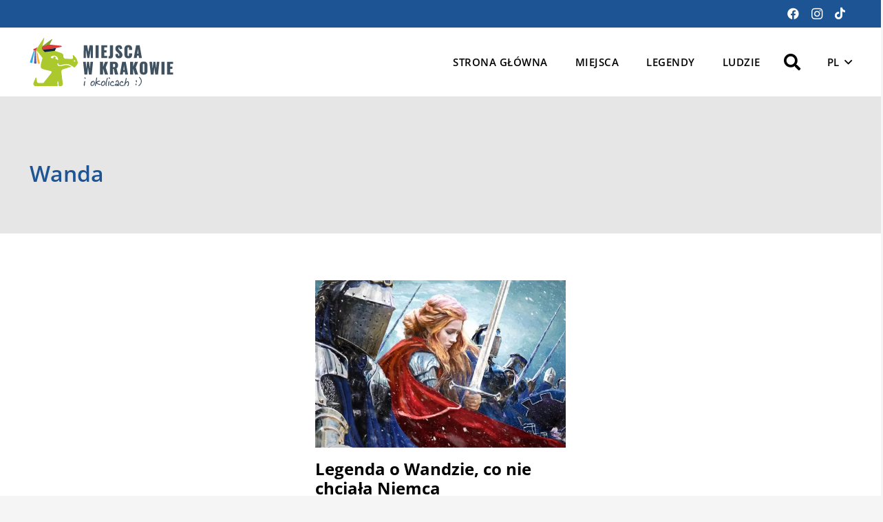

--- FILE ---
content_type: text/css; charset=utf-8
request_url: https://miejscawkrk.pl/wp-content/cache/min/1/wp-content/themes/Impreza-child/style.css?ver=1750424543
body_size: -184
content:
.kategoria-label h2{text-transform:uppercase;font-size:20px}figure.wp-caption.aligncenter{max-width:100%;margin-top:30px}

--- FILE ---
content_type: image/svg+xml
request_url: https://miejscawkrk.pl/wp-content/uploads/2023/01/Logo-MWK-kolor.svg
body_size: 6895
content:
<?xml version="1.0" encoding="UTF-8"?><svg id="Warstwa_2" xmlns="http://www.w3.org/2000/svg" viewBox="0 0 303.41 101.59"><defs><style>.cls-1{fill:#405160;}.cls-2{fill:#36a9e1;}.cls-3{fill:#0f273a;}.cls-4{fill:#abc82c;}.cls-5{fill:#f9b233;}.cls-6{fill:#5b5ea4;}.cls-7{fill:#dc3b3b;}.cls-8{fill:#7fa330;}</style></defs><g id="Warstwa_1-2"><g><path class="cls-8" d="M23.41,19.46L46.31,2.79c.55-.4,1.25,.22,.94,.82l-9.38,17.51c-.13,.25-.09,.56,.11,.75l7.23,7.12c.36,.35,.19,.96-.3,1.07l-15.3,3.64c-.3,.07-.61-.08-.73-.37l-5.67-13.11c-.12-.27-.03-.59,.21-.77Z"/><path class="cls-7" d="M26.24,18.19l13.8-3.94c.92-.18,1.86-.21,2.78-.08l22.93,2.4c2.7-.1,2.25,2.12,.37,2.36l-10.39,2.25-28.61,4.08s-1.45-1.35-1.92-1.81c-.2-.19-.15-.46-.15-.46l1.18-4.8Z"/><path class="cls-7" d="M16.5,19.75l-8.46,3.64c-1.32,.57-1.06,2.52,.36,2.72l6.6,.94-1.53-1.96,3.02-5.34Z"/><path class="cls-5" d="M14.76,27l6.43,26.32c.11,.45-.26,.87-.76,.87h-3.17c-.39,0-.73-.27-.77-.63l-3.48-26.82,1.76,.26Z"/><path class="cls-6" d="M10.6,26.41l1.66,.24,1.69,26.23c.05,.7-.53,1.28-1.23,1.23l-2.91-.18c-.64-.04-1.13-.6-1.08-1.24l1.86-26.28Z"/><path class="cls-2" d="M10.02,26.31l-1.59-.2L.06,50.6c-.19,.57,.14,1.19,.73,1.33l3.02,.75c.57,.14,1.14-.22,1.26-.8l4.96-25.57Z"/><g><path class="cls-4" d="M88.93,60.13s.09-.01,.13-.01c-.02,0-.04,0-.06,0-.02,0-.05,.01-.07,.01Z"/><path class="cls-4" d="M100.95,49.53s-1.31-5.19-3.48-7.83c-2.57-3.14-8.18-10.18-6.14-1.09,.13,.58,.07,1.84-.14,2.4-.45,1.2-3.46,1.33-4.55,1.26l-12.11-.74c-2.01-.12-3.62-2.18-3.71-4.75l-.1-2.78c-.08-2.24-4.11-4.77-7.7-5.24,0,0-22.65-9.02-29.07-3.71-.74,.61-1.46,1.54-2.13,2.6l-6.55-6.15c-.16-.15-.23-.38-.18-.6L30.52,.77c.16-.65-.68-1.06-1.09-.53L13.45,24.35c-.23,.29-.1,.56,.17,.91l13.17,16.87c-6.62,22.89-5.4,21.68,7.22,25.2l7.91,1.69c1.88,.4,5.42,.34,3.26,4.92l-16.5,20.63c-.99,.07-1.9,.13-2.47,.15-11.71,.39-11.27-.11-11.88-8.98l-.44-1.84c-.21-.88-1.43-.99-1.79-.15l-4.43,10.32c-1.51,3.51,1.07,7.41,4.88,7.41H58.94l-.71-9.07c-.04-.55,.37-1.03,.92-1.07,.54-.04,1.03,.37,1.07,.92l.71,9.15s0,.05,0,.08h4.85c2.41,0,4.24-2.76,3.85-5.79l-3.04-23.86c-.33-2.57,.94-5.03,2.92-5.65l18.33-5.78c-2.73-1.64-6.24-3.35-9.07-3.42-5.76-.14-9.05,1.14-10.13,1.56-2.01,.78-6.95,1.43-9.25-.63-.75-.67-1.53-1.92-.97-4.01,.14-.53,.69-.85,1.22-.71,.53,.14,.85,.69,.71,1.22-.32,1.21,.06,1.73,.37,2.01,1.38,1.23,5.25,1.01,7.19,.26,1.18-.46,4.74-1.86,10.91-1.7,6.18,.15,14.39,6.62,14.77,6.92,1.05,.04,2.09-.44,2.88-1.44l3.85-4.93c1.24-1.59,1.5-4.04,.63-5.99Zm-42.19-3.37c-1.01-.62-2.87-1.64-5.25-2.46,.74-.42,1.23-1.15,1.23-1.99,0-1.3-1.18-2.36-2.63-2.36s-2.63,1.06-2.63,2.36c0,.37,.1,.71,.27,1.02-1.2-.2-2.46-.32-3.77-.29-1.63,.04-2.34-2.1-1.01-3.05,2.08-1.49,4.77-2.7,7.63-2.08,5.08,1.1,7.35,5.77,7.34,8.18,0,.6-.66,.98-1.18,.66Zm35.77,3.85c-.87,0-1.57-.7-1.57-1.57s.7-1.57,1.57-1.57,1.57,.7,1.57,1.57-.7,1.57-1.57,1.57Z"/></g><g><path class="cls-1" d="M113.76,42.36l.44-26.7h7.12l2.43,13.74,2.71-13.74h6.83l.43,26.7h-4.54l-.52-17.31-2.72,17.31h-4.17l-2.95-17.47-.44,17.47h-4.62Z"/><path class="cls-1" d="M139.16,42.36V15.66h6.52v26.7h-6.52Z"/><path class="cls-1" d="M151.21,42.36V15.66h12.5v4.38h-5.96v5.96h4.44v4.54h-4.44v7.46h6.02v4.36h-12.56Z"/><path class="cls-1" d="M166.57,43.05v-4.52h.23c1.01,0,1.72-.14,2.13-.42,.43-.3,.65-.93,.66-1.88V15.66h6.54l-.02,20.85c-.02,1.13-.14,2.08-.35,2.85-.21,.77-.55,1.45-1.02,2.02s-1.12,1-1.93,1.26c-.82,.27-1.83,.4-3.04,.4h-3.19Z"/><path class="cls-1" d="M188.96,42.78c-2.64,0-4.59-.67-5.84-2-1.25-1.33-1.91-3.55-1.99-6.67l5.54-.72c0,.88,.05,1.62,.15,2.22,.1,.6,.24,1.06,.42,1.38,.18,.32,.38,.54,.59,.67,.21,.13,.45,.19,.73,.19,.73,0,1.09-.53,1.09-1.58s-.23-1.92-.7-2.66-1.22-1.55-2.25-2.43l-1.69-1.43c-.61-.53-1.11-.99-1.51-1.4-.39-.41-.79-.91-1.19-1.51-.4-.6-.7-1.25-.89-1.97-.19-.72-.29-1.52-.29-2.4,0-2.31,.69-4.09,2.09-5.34,1.39-1.25,3.31-1.88,5.76-1.89,4.38,0,6.59,2.6,6.62,7.79l-5.67,.56c0-.7,0-1.22-.02-1.57-.02-.35-.06-.71-.14-1.08-.08-.37-.2-.63-.36-.77s-.39-.22-.67-.22c-.4,.01-.7,.22-.9,.63-.2,.41-.31,.82-.31,1.24,0,.23,.02,.45,.06,.66,.04,.21,.07,.41,.1,.57s.1,.35,.21,.55c.11,.2,.19,.36,.24,.48s.16,.27,.32,.47c.16,.19,.27,.33,.32,.4,.05,.08,.18,.21,.39,.4,.2,.19,.33,.31,.37,.35,.04,.04,.18,.16,.42,.37,.24,.21,.36,.32,.39,.35l1.55,1.37c.65,.59,1.21,1.14,1.67,1.66,.46,.52,.89,1.11,1.31,1.78,.42,.67,.73,1.4,.94,2.19,.21,.79,.31,1.64,.31,2.55,0,1.92-.66,3.54-1.97,4.85-1.32,1.31-3.05,1.96-5.19,1.96Z"/><path class="cls-1" d="M208.56,42.78c-1.52,0-2.83-.2-3.91-.6-1.08-.4-1.93-1-2.56-1.8s-1.08-1.72-1.37-2.79c-.28-1.06-.43-2.31-.43-3.75v-9.65c0-1.45,.14-2.71,.43-3.77,.28-1.06,.74-1.99,1.37-2.79s1.48-1.39,2.56-1.8c1.08-.4,2.38-.6,3.91-.6,1.21,0,2.28,.13,3.2,.38,.92,.25,1.68,.6,2.28,1.05,.6,.45,1.08,1,1.46,1.66,.38,.66,.64,1.37,.8,2.12,.16,.75,.23,1.59,.23,2.51v2.4h-6.43v-2.93c0-.39-.01-.69-.03-.93s-.08-.5-.17-.81-.25-.54-.48-.69c-.23-.16-.52-.23-.87-.23-.29,0-.54,.06-.75,.18s-.37,.26-.48,.42-.19,.38-.25,.64c-.06,.27-.1,.5-.11,.71-.02,.2-.02,.45-.02,.72v13.14c0,.28,0,.52,.02,.73,.02,.21,.06,.45,.12,.71,.06,.26,.15,.48,.26,.64s.27,.31,.48,.42,.45,.17,.73,.17c.35,0,.64-.08,.87-.23,.23-.16,.38-.39,.48-.7s.15-.58,.17-.81c.02-.23,.03-.54,.03-.93v-3.06h6.43v2.38c0,.93-.08,1.78-.23,2.54-.16,.76-.42,1.47-.8,2.15-.38,.68-.86,1.24-1.46,1.7-.6,.46-1.36,.82-2.28,1.09s-1.99,.4-3.2,.4Z"/><path class="cls-1" d="M220.1,42.36l4.85-26.7h7.6l4.8,26.7h-5.97l-.84-5.33h-3.46l-.8,5.33h-6.17Zm7.49-9.1h2.4l-1.21-9.97-1.19,9.97Z"/><path class="cls-1" d="M115.62,76.8l-2.85-26.7h5.54l1.22,14.49,1.55-14.49h4.28l1.69,14.35,1.26-14.35h5.49l-2.88,26.7h-5.86l-1.85-15.07-1.69,15.07h-5.89Z"/><path class="cls-1" d="M148.57,76.8v-26.7h6.54v10.4l4.04-10.4h6.42l-4.85,12.13,4.91,14.57h-6.71l-3.48-11.56-.34,.42v11.14h-6.54Z"/><path class="cls-1" d="M169.63,76.8v-26.7h7.97c1.14,0,2.14,.06,3.02,.18,.88,.12,1.71,.33,2.51,.64,.8,.31,1.45,.73,1.96,1.25,.51,.52,.92,1.2,1.22,2.03,.3,.83,.45,1.81,.45,2.94,0,1.79-.23,3.22-.68,4.28s-1.31,1.93-2.59,2.59l3.64,12.79h-6.84l-2.77-11.8h-1.35v11.8h-6.54Zm6.54-15.39h1.71c1.07,0,1.82-.31,2.23-.93,.41-.62,.62-1.5,.62-2.63s-.2-1.94-.59-2.54c-.39-.6-1.04-.89-1.94-.89h-2.03v6.99Z"/><path class="cls-1" d="M190.65,76.8l4.85-26.7h7.6l4.8,26.7h-5.97l-.84-5.33h-3.46l-.8,5.33h-6.17Zm7.49-9.1h2.4l-1.21-9.97-1.19,9.97Z"/><path class="cls-1" d="M212.23,76.8v-26.7h6.54v10.4l4.04-10.4h6.42l-4.85,12.13,4.91,14.57h-6.71l-3.48-11.56-.34,.42v11.14h-6.54Z"/><path class="cls-1" d="M244.85,76.63c-1.08,.39-2.38,.59-3.9,.59s-2.82-.2-3.9-.59c-1.07-.39-1.93-.98-2.56-1.76s-1.09-1.7-1.37-2.75c-.28-1.06-.42-2.31-.42-3.74v-9.85c0-1.44,.14-2.69,.42-3.74,.28-1.06,.74-1.98,1.37-2.75,.63-.78,1.49-1.36,2.56-1.75,1.07-.39,2.37-.59,3.9-.59s2.83,.2,3.9,.59c1.08,.39,1.94,.98,2.58,1.75,.64,.78,1.1,1.7,1.38,2.75,.28,1.06,.43,2.31,.43,3.74v9.85c0,1.44-.14,2.69-.43,3.74-.28,1.06-.75,1.98-1.38,2.75s-1.5,1.36-2.58,1.76Zm-3.9-3.94c.35,0,.64-.08,.87-.23,.23-.16,.39-.38,.48-.68,.1-.3,.16-.57,.19-.82s.04-.55,.04-.92v-13.19c0-.36-.01-.67-.04-.92-.03-.25-.09-.52-.19-.81-.1-.29-.26-.52-.48-.68-.23-.16-.52-.23-.87-.23-.29,0-.54,.06-.74,.18-.2,.12-.36,.25-.46,.41-.1,.16-.18,.37-.23,.64-.05,.27-.08,.5-.09,.68,0,.18,0,.42,0,.73v13.19c0,.3,0,.54,0,.72,0,.18,.03,.41,.09,.68,.05,.27,.13,.49,.23,.64,.1,.16,.25,.3,.46,.42,.2,.12,.45,.19,.74,.19Z"/><path class="cls-1" d="M256.19,76.8l-2.85-26.7h5.54l1.22,14.49,1.55-14.49h4.28l1.69,14.35,1.26-14.35h5.49l-2.88,26.7h-5.86l-1.85-15.07-1.69,15.07h-5.89Z"/><path class="cls-1" d="M278.8,76.8v-26.7h6.52v26.7h-6.52Z"/><path class="cls-1" d="M290.85,76.8v-26.7h12.5v4.38h-5.96v5.96h4.44v4.54h-4.44v7.46h6.02v4.36h-12.56Z"/></g><g><path class="cls-1" d="M117.9,84.24c-.1-.19-.2-.36-.29-.52-.1-.17-.21-.33-.31-.46-.07-.13-.15-.24-.23-.33-.1-.11-.24-.19-.44-.24-.37-.07-.69,.08-.89,.43-.17,.3-.26,.6-.26,.91,0,.16,.05,.34,.17,.55,.1,.18,.21,.37,.35,.55,.13,.18,.28,.34,.43,.48,.18,.17,.35,.27,.51,.29,.12,.02,.24,.04,.36,.04,.16,0,.31-.02,.46-.07,.31-.09,.5-.32,.55-.65,.06-.31-.05-.51-.16-.63-.08-.09-.16-.21-.24-.36Z"/><path class="cls-1" d="M116.28,90.5c-.36,0-.65,.24-.85,.71-.17,.39-.32,.83-.44,1.32-.12,.48-.21,.95-.28,1.4-.07,.45-.11,.75-.13,.89-.12,.88-.2,1.62-.25,2.27-.05,.65-.09,1.22-.13,1.72,0,.15,0,.34,.01,.55,0,.23,.04,.44,.1,.65,.06,.22,.15,.4,.26,.54,.07,.09,.23,.23,.5,.23,.05,0,.1,0,.16-.02,.3-.06,.54-.18,.7-.37,.17-.19,.26-.49,.28-.91,.02-.27,.03-.64,.03-1.12s.02-.87,.05-1.24c.03-.54,.1-1.11,.19-1.68,.09-.58,.18-1.13,.27-1.63,.09-.51,.17-.95,.25-1.34,.08-.4,.12-.66,.12-.82,.02-.27-.02-.52-.12-.74-.12-.27-.37-.42-.7-.42Z"/><path class="cls-1" d="M136.35,91.19c-.39-.42-.79-.71-1.2-.89-.4-.17-.7-.26-.91-.28-.19-.02-.38,0-.59,.08-.18,.06-.36,.15-.54,.24-.17,.09-.34,.2-.52,.31-.13,.08-.25,.16-.36,.23-.03,0-.06-.02-.09-.04-.14-.06-.29-.06-.42,0-.59,.22-1.11,.6-1.53,1.13-.4,.51-.75,1.07-1.02,1.66-.27,.58-.48,1.18-.63,1.76-.15,.59-.23,1.04-.24,1.37-.05,.58,0,1.12,.15,1.6,.15,.47,.35,.9,.61,1.26,.26,.37,.56,.66,.9,.87,.34,.21,.68,.33,1,.35,.11,0,.22,.01,.34,.01,.58,0,1.21-.11,1.9-.32,.82-.26,1.6-.72,2.31-1.36,.6-.55,1.09-1.17,1.47-1.84,.37-.68,.58-1.31,.62-1.88,.07-1.05-.02-1.93-.28-2.61-.25-.68-.58-1.23-.97-1.65Zm-5.09,7.97c-.11-.01-.24-.07-.36-.18-.14-.12-.27-.29-.39-.52-.12-.23-.21-.5-.28-.81-.06-.31-.08-.65-.05-1,.02-.15,.07-.39,.16-.72,.09-.34,.2-.67,.33-1,.13-.33,.27-.62,.42-.86,.14-.22,.24-.29,.23-.3,.05,.04,.1,.08,.16,.11,.07,.05,.15,.08,.23,.11,.08,.03,.22,.04,.37-.04,.14-.07,.27-.2,.42-.39,.13-.17,.24-.36,.33-.53,.09-.15,.16-.29,.2-.42,.02-.07,.06-.13,.14-.22,.18-.25,.35-.42,.51-.5,.15-.08,.34-.09,.58-.05,.04,0,.15,.04,.4,.2,.19,.12,.38,.32,.56,.58,.19,.27,.35,.63,.48,1.07,.13,.44,.17,.97,.13,1.59h0c-.03,.48-.18,.95-.44,1.41-.27,.47-.61,.89-1.02,1.25-.51,.43-1.04,.75-1.57,.96-.52,.2-1.04,.29-1.53,.26Z"/><path class="cls-1" d="M149.23,97c-.27-.1-.45-.14-.6-.11-.04,0-.14,.02-.38,0-.31-.02-.69-.08-1.13-.19-.44-.11-.9-.25-1.35-.4-.46-.15-.88-.3-1.26-.46-.38-.15-.67-.29-.89-.42-.45-.25-.81-.52-1.05-.8-.31-.36-.31-.5-.3-.52,0-.1,.09-.33,.61-.67,.45-.3,.97-.59,1.53-.88,.24-.13,.5-.25,.79-.36,.29-.12,.56-.21,.81-.28,.26-.07,.49-.13,.67-.17,.24-.05,.31-.06,.32-.06,.09,.11,.24,.18,.51,.22,.3,.04,.55,0,.73-.16,.17-.15,.27-.43,.31-.91,.02-.19,0-.35-.08-.48-.07-.12-.18-.22-.31-.29-.12-.06-.25-.11-.38-.13-.12-.02-.24-.03-.36-.03-.24-.02-.51,0-.83,.05-.3,.05-.61,.12-.92,.21-.31,.08-.63,.19-.95,.31-.31,.12-.6,.24-.86,.36-.84,.4-1.53,.79-2.06,1.15-.29,.2-.53,.37-.73,.52,0-.09,.02-.2,.03-.32,.02-.2,.07-.47,.13-.79,.07-.33,.15-.78,.25-1.33,.12-.59,.23-1.17,.33-1.76,.1-.58,.19-1.13,.28-1.63,.08-.5,.15-.94,.21-1.3,.06-.37,.1-.64,.11-.79,.04-.31,0-.63-.14-.94-.16-.37-.45-.56-.88-.54-.23,.04-.43,.15-.59,.31-.16,.16-.27,.36-.31,.6-.04,.25-.05,.46-.05,.65,0,.17,0,.38-.02,.62-.03,.44-.08,.85-.14,1.21-.06,.37-.12,.72-.17,1.06-.06,.34-.13,.69-.2,1.06-.08,.37-.15,.78-.21,1.23-.1,.52-.19,.99-.26,1.42-.07,.42-.15,.83-.24,1.23-.08,.4-.17,.81-.25,1.23-.08,.39-.17,.83-.26,1.32l-.82,4.56c-.04,.17-.06,.35-.06,.54s.02,.37,.06,.53c.04,.19,.13,.34,.25,.47,.09,.09,.24,.19,.48,.19,.03,0,.07,0,.1,0,.26-.04,.47-.16,.62-.34,.13-.17,.23-.38,.28-.63,.09-.27,.15-.6,.17-.99,.02-.36,.07-.76,.14-1.18,.13-.83,.27-1.58,.4-2.23,.07-.35,.15-.7,.23-1.05,.13,.28,.29,.53,.49,.74,.36,.39,.81,.75,1.33,1.06,.51,.31,1.07,.58,1.66,.8,.58,.22,1.16,.41,1.71,.57,.55,.16,1.07,.29,1.54,.38,.47,.09,.83,.16,1.08,.19,.25,.04,.51,.04,.76,.01,.34-.04,.57-.24,.64-.58,.11-.5-.08-.88-.53-1.06Z"/><path class="cls-1" d="M158.61,91.19c-.39-.42-.79-.71-1.2-.89-.4-.17-.7-.26-.91-.28-.19-.02-.38,0-.59,.08-.18,.06-.36,.15-.54,.24-.17,.09-.34,.2-.52,.31-.13,.08-.25,.16-.36,.23-.03,0-.06-.02-.09-.04-.14-.06-.29-.06-.42,0-.59,.22-1.11,.6-1.53,1.13-.4,.51-.75,1.07-1.02,1.66-.27,.58-.48,1.18-.63,1.76-.15,.59-.23,1.04-.24,1.37-.05,.58,0,1.12,.15,1.6,.15,.47,.35,.9,.61,1.26,.26,.37,.56,.66,.9,.87,.34,.21,.68,.33,1,.35,.11,0,.22,.01,.34,.01,.58,0,1.21-.11,1.9-.32,.82-.26,1.6-.72,2.31-1.36,.6-.55,1.09-1.17,1.47-1.84,.37-.68,.58-1.31,.62-1.88,.07-1.05-.02-1.93-.28-2.61-.25-.68-.58-1.23-.97-1.65Zm-5.09,7.97c-.11-.01-.24-.07-.36-.18-.14-.12-.27-.29-.39-.52-.12-.23-.21-.5-.28-.81-.06-.31-.08-.65-.05-1,.02-.15,.07-.39,.16-.72,.09-.34,.2-.67,.33-1,.13-.33,.27-.62,.42-.86,.14-.22,.24-.29,.23-.3,.05,.04,.1,.08,.16,.11,.07,.05,.15,.08,.23,.11,.08,.03,.22,.04,.37-.04,.14-.07,.27-.2,.42-.39,.13-.17,.24-.36,.33-.53,.09-.15,.16-.29,.2-.42,.02-.07,.06-.13,.14-.22,.18-.25,.35-.42,.51-.5,.15-.08,.34-.09,.58-.05,.04,0,.15,.04,.4,.2,.19,.12,.38,.32,.56,.58,.19,.27,.35,.63,.48,1.07,.13,.44,.17,.97,.13,1.59h0c-.03,.48-.18,.95-.44,1.41-.27,.47-.61,.89-1.02,1.25-.51,.43-1.04,.75-1.57,.96-.52,.2-1.04,.29-1.53,.26Z"/><path class="cls-1" d="M164.24,83.54c-.46-.05-.72,.55-.81,.75-.2,.43-.39,.95-.59,1.6-.19,.62-.38,1.32-.57,2.07-.18,.74-.36,1.42-.52,2.03-.14,.47-.27,1.07-.41,1.77-.13,.7-.26,1.41-.38,2.11-.12,.7-.21,1.35-.29,1.92-.08,.58-.12,.98-.14,1.2-.03,.36-.05,.76-.04,1.18,0,.43,.05,.83,.13,1.2,.08,.38,.2,.7,.35,.96,.18,.31,.46,.49,.8,.51,.05,0,.11,0,.27-.04,.12-.03,.25-.07,.38-.13,.14-.06,.27-.14,.39-.24,.15-.12,.24-.29,.26-.48,.02-.14,.02-.27,0-.38-.03-.12-.08-.23-.15-.32-.06-.07-.12-.13-.2-.2-.06-.05-.11-.11-.17-.18-.13-.16-.28-.57-.22-1.62,0-.04,0-.2,.1-.76l.24-1.55c.09-.6,.2-1.24,.31-1.92,.11-.66,.24-1.31,.37-1.92,.13-.6,.29-1.26,.48-1.95,.19-.69,.37-1.34,.55-1.94,.17-.6,.33-1.12,.46-1.56,.19-.61,.22-.81,.23-.91h0c.02-.26-.04-.51-.19-.75-.16-.26-.39-.41-.67-.43Z"/><path class="cls-1" d="M167.8,90.5c-.36,0-.65,.24-.85,.71-.17,.39-.32,.83-.44,1.32-.12,.48-.21,.95-.28,1.4-.07,.45-.11,.75-.13,.89-.12,.88-.2,1.62-.25,2.27-.05,.65-.09,1.22-.13,1.72,0,.15,0,.34,.01,.55,0,.23,.04,.44,.1,.65,.06,.22,.15,.4,.26,.54,.07,.09,.23,.23,.5,.23,.05,0,.1,0,.16-.02,.3-.06,.54-.18,.7-.37,.17-.19,.26-.49,.28-.91,.02-.27,.03-.64,.03-1.12s.02-.87,.05-1.24c.03-.54,.1-1.11,.19-1.68,.09-.58,.18-1.13,.27-1.63,.09-.51,.17-.95,.25-1.34,.08-.4,.12-.66,.12-.82,.02-.27-.02-.52-.12-.74-.12-.27-.37-.42-.7-.42Z"/><path class="cls-1" d="M169.66,84.61c-.08-.09-.16-.21-.24-.36-.1-.19-.2-.36-.29-.52-.1-.17-.21-.33-.31-.46-.07-.13-.15-.24-.23-.33-.1-.11-.24-.19-.44-.24-.37-.07-.69,.08-.89,.43-.17,.3-.26,.6-.26,.91,0,.16,.05,.34,.17,.55,.1,.18,.21,.37,.35,.55,.13,.18,.28,.34,.43,.48,.18,.17,.35,.27,.51,.29,.12,.02,.24,.04,.36,.04,.16,0,.31-.02,.46-.07,.31-.09,.5-.32,.55-.65,.06-.31-.05-.51-.16-.63Z"/><path class="cls-1" d="M178.75,99.04c-.09-.02-.24-.02-.7,.04-.32,.04-.68,.09-1.08,.15-.4,.06-.81,.11-1.25,.15-.43,.04-.81,.05-1.15,.01-.55-.03-1.02-.13-1.4-.3-.38-.17-.68-.38-.91-.62-.22-.24-.39-.51-.48-.81-.1-.3-.14-.62-.13-.94,.02-.4,.12-.84,.32-1.29,.2-.46,.46-.9,.77-1.28,.15-.16,.33-.35,.54-.57,.21-.21,.43-.4,.65-.57,.22-.17,.43-.31,.63-.42,.18-.1,.26-.12,.25-.13,.09,.03,.17,.05,.27,.06,.02,.11,.04,.22,.07,.34,.03,.19,.08,.38,.13,.58,.1,.33,.25,.59,.47,.77,.21,.18,.43,.29,.67,.33,.35,.04,.67-.09,.92-.39,.23-.27,.36-.58,.39-.92,.02-.27-.03-.56-.14-.88-.11-.31-.27-.6-.49-.86-.22-.26-.48-.49-.79-.67-.32-.18-.66-.3-1.04-.33-.36-.02-.73,.06-1.12,.23-.37,.17-.72,.38-1.06,.63-.33,.25-.65,.52-.94,.81-.29,.29-.53,.54-.72,.77-.31,.39-.57,.78-.77,1.16-.21,.38-.37,.73-.5,1.04-.13,.31-.22,.59-.28,.83-.05,.22-.09,.39-.11,.51-.04,.51,.02,1.03,.16,1.54,.14,.52,.4,1,.78,1.43,.37,.43,.87,.78,1.49,1.06,.61,.28,1.38,.45,2.28,.52,.15,.02,.33,.02,.52,.02,.24,0,.51-.01,.8-.04,.52-.04,1.03-.11,1.54-.19,.5-.09,.94-.19,1.29-.31,.17-.06,.7-.24,.66-.64-.02-.16-.04-.3-.07-.43-.05-.21-.2-.36-.44-.42Z"/><path class="cls-1" d="M188.46,98.01c-.05-.05-.12-.1-.2-.13,.07-.28,.12-.61,.16-.98l.16-1.6c.02-.29,.01-.65-.01-1.07-.03-.42-.08-.86-.15-1.33-.08-.47-.19-.94-.33-1.41-.15-.47-.33-.91-.56-1.29-.23-.39-.51-.72-.82-.97-.33-.26-.71-.42-1.13-.45-.32-.02-.7,.05-1.12,.22-.42,.16-.81,.4-1.18,.71-.37,.31-.7,.69-.98,1.14-.29,.46-.45,.98-.49,1.57,0,.05,.02,.2,.05,.43,.05,.29,.2,.5,.42,.61,.21,.13,.43,.14,.65,.04,.16-.08,.32-.18,.48-.32,.15-.15,.22-.34,.21-.53,0-.07,.02-.15,.09-.26,.22-.47,.47-.88,.74-1.24,.23-.3,.49-.43,.85-.4,.21,.01,.41,.17,.59,.47,.21,.35,.38,.79,.51,1.28,.13,.52,.22,1.06,.28,1.62,.06,.56,.07,1.05,.04,1.44-.02,.2-.04,.43-.07,.69-.03,.26-.07,.52-.12,.77-.05,.25-.1,.47-.17,.67-.01,.04-.03,.08-.04,.12-.09-.09-.19-.19-.3-.3-.23-.22-.49-.43-.79-.62-.3-.19-.61-.36-.92-.51-.34-.15-.67-.24-1-.26-.65-.05-1.19-.02-1.61,.11-.43,.13-.77,.31-1.04,.54-.26,.23-.46,.51-.58,.82-.12,.3-.19,.6-.2,.88-.04,.36,.04,.69,.24,.98,.18,.27,.42,.5,.69,.69,.27,.19,.57,.34,.89,.45,.32,.11,.62,.17,.89,.19,.52,.04,1.08-.02,1.65-.16,.49-.12,1.01-.29,1.56-.53,.02,.09,.04,.17,.05,.25,.03,.19,.12,.39,.27,.62,.09,.15,.18,.27,.27,.36,.11,.12,.27,.21,.47,.25,.1,.02,.19,.03,.28,.03,.19,0,.36-.04,.52-.13,.23-.13,.4-.32,.51-.57,.12-.25,.11-.51,0-.73-.06-.11-.1-.22-.13-.34,.02-.02,.04-.04,.06-.06,.08-.06,.15-.13,.23-.21,.07-.08,.14-.18,.19-.28,.07-.12,.11-.28,.13-.48h0c.02-.22,.01-.38-.02-.5-.04-.12-.09-.21-.15-.28Zm-3.72,.77c-.24,.07-.47,.13-.69,.18-.33,.07-.8,.09-1.41,.06-.2-.01-.42-.08-.66-.2s-.26-.24-.26-.31c.01-.2,.25-.37,.45-.47,.31-.17,.62-.25,.93-.25,.02,0,.05,0,.07,0,.15,.02,.41,.1,.83,.4,.26,.18,.5,.38,.74,.6Z"/><path class="cls-1" d="M198.69,99.04c-.09-.02-.24-.02-.7,.04-.32,.04-.68,.09-1.08,.15-.4,.06-.81,.11-1.25,.15-.43,.04-.81,.05-1.15,.01-.55-.03-1.02-.13-1.4-.3-.38-.17-.68-.38-.91-.62-.22-.24-.39-.51-.48-.81-.1-.3-.14-.62-.13-.94,.02-.4,.12-.84,.32-1.29,.2-.46,.46-.9,.77-1.28,.15-.16,.33-.35,.54-.57,.21-.21,.43-.4,.65-.57,.22-.17,.43-.31,.63-.42,.18-.1,.26-.12,.25-.13,.09,.03,.17,.05,.27,.06,.02,.11,.04,.22,.07,.34,.03,.19,.08,.38,.13,.58,.1,.33,.25,.59,.47,.77,.21,.18,.43,.29,.67,.33,.35,.04,.67-.09,.92-.39,.23-.27,.36-.58,.39-.92,.02-.27-.03-.56-.14-.88-.11-.31-.27-.6-.49-.86-.22-.26-.48-.49-.79-.67-.32-.18-.66-.3-1.04-.33-.36-.02-.73,.06-1.12,.23-.37,.17-.72,.38-1.06,.63-.33,.25-.65,.52-.94,.81-.29,.29-.53,.54-.72,.77-.31,.39-.57,.78-.77,1.16-.21,.38-.37,.73-.5,1.04-.13,.31-.22,.59-.28,.83-.05,.22-.09,.39-.11,.51-.04,.51,.02,1.03,.16,1.54,.14,.52,.4,1,.78,1.43,.37,.43,.87,.78,1.49,1.06,.61,.28,1.38,.45,2.28,.52,.15,.02,.33,.02,.52,.02,.24,0,.51-.01,.8-.04,.52-.04,1.03-.11,1.54-.19,.5-.09,.94-.19,1.29-.31,.17-.06,.7-.24,.66-.64-.02-.16-.04-.3-.07-.43-.05-.21-.2-.36-.44-.42Z"/><path class="cls-1" d="M209.71,93.47c-.14-.54-.32-.99-.54-1.34-.22-.35-.47-.62-.72-.82-.26-.19-.53-.33-.81-.39-.26-.06-.48-.09-.67-.09-.33,0-.71,.13-1.16,.38-.42,.24-.85,.53-1.28,.86-.43,.33-.83,.65-1.19,.98-.08,.07-.15,.13-.22,.19,.11-.45,.24-.94,.4-1.46,.26-.85,.51-1.79,.74-2.8,.08-.37,.18-.76,.27-1.17,.1-.42,.19-.82,.26-1.2s.14-.69,.2-.96c.09-.4,.09-.48,.09-.51,.02-.26-.03-.49-.16-.69-.14-.22-.35-.35-.64-.38-.2,0-.38,.05-.54,.15-.15,.09-.27,.22-.37,.37-.1,.14-.17,.3-.23,.47-.06,.17-.09,.33-.11,.5,0,.12,0,.21,0,.27l-.02,.17c0,.05-.02,.12-.03,.23l-.03,.24c-.05,.39-.13,.84-.26,1.35-.13,.52-.26,1.06-.41,1.62-.15,.57-.31,1.14-.47,1.71-.17,.58-.32,1.12-.45,1.62-.18,.67-.34,1.26-.48,1.78l-.48,1.86c-.13,.55-.28,1.08-.42,1.56-.15,.51-.25,.95-.28,1.29-.04,.34,.03,.6,.23,.77,.16,.14,.37,.25,.6,.31,.3,.08,.74,.06,1.09-.45,.12-.17,.17-.34,.16-.5,0-.08,0-.18,.03-.29,.1-.46,.2-.88,.3-1.24,.09-.34,.25-.71,.47-1.09,.38-.62,.73-1.13,1.05-1.51,.32-.38,.71-.76,1.15-1.14,.45-.38,.86-.72,1.24-1.02,.34-.27,.68-.4,1.05-.4,.15,0,.37,.04,.54,.38,.16,.32,.29,.69,.37,1.1,.08,.36,.12,.73,.12,1.09s0,.64-.02,.83c-.02,.33-.04,.65-.07,.98-.03,.32-.09,.62-.16,.89-.07,.27-.18,.52-.32,.74-.14,.21-.32,.39-.57,.53-.07,.04-.14,.07-.22,.08-.19,.03-.35,.14-.47,.33-.13,.18-.16,.39-.1,.6,.05,.17,.13,.33,.24,.47,.11,.14,.24,.26,.38,.35,.17,.11,.33,.17,.5,.17,.41,0,.78-.19,1.12-.56,.31-.33,.59-.78,.83-1.32,.19-.45,.34-.93,.44-1.44,.1-.5,.17-.97,.2-1.42,.05-.58,.06-1.14,.01-1.68-.04-.54-.11-.99-.2-1.36Z"/><path class="cls-1" d="M226.74,91.05l-.25-1.26c-.05-.25-.12-.49-.21-.71-.12-.3-.36-.49-.72-.53-.37-.02-.68,.15-.88,.49-.17,.3-.25,.61-.23,.93,.02,.2,.04,.42,.06,.66,.03,.25,.09,.54,.2,.85,.05,.15,.1,.3,.15,.47,.05,.17,.11,.34,.17,.49,.06,.16,.13,.31,.21,.42,.1,.16,.25,.24,.41,.24,.02,0,.05,0,.07,0,.33-.04,.59-.1,.78-.2,.21-.11,.38-.32,.48-.61,.14-.37,.05-.62-.06-.77-.08-.11-.14-.27-.18-.47Z"/><path class="cls-1" d="M225.71,96.69c-.15-.21-.3-.39-.45-.55-.2-.2-.36-.29-.51-.29s-.38,.07-.58,.38c-.12,.19-.22,.41-.3,.65-.08,.23-.14,.45-.19,.66-.07,.29-.08,.4-.08,.46,0,.19,.07,.42,.22,.7,.17,.33,.46,.5,.84,.5,1.3,0,1.59-.62,1.6-1.14h0c0-.21-.05-.43-.16-.69-.1-.24-.23-.47-.38-.69Z"/><path class="cls-1" d="M236.72,88.49c-.29-.86-.71-1.76-1.25-2.68-.26-.43-.54-.87-.85-1.31-.31-.46-.63-.87-.94-1.24-.32-.37-.62-.68-.9-.92-.71-.6-1.18-.49-1.47-.06-.15,.21-.2,.45-.15,.7,.02,.15,.13,.33,.32,.56,.16,.2,.36,.41,.59,.65,.22,.23,.46,.49,.71,.77,.24,.27,.45,.55,.63,.82,.59,.93,1.08,1.84,1.46,2.7,.37,.83,.55,1.67,.55,2.48,0,.58-.06,1.15-.19,1.7-.13,.55-.31,1.08-.53,1.59-.22,.5-.46,.97-.73,1.41-.27,.43-.54,.83-.8,1.17-.43,.56-.82,1-1.18,1.33-.37,.34-.69,.62-.97,.84-.29,.24-.51,.43-.67,.59-.2,.2-.31,.42-.34,.67-.02,.29,.01,.48,.12,.61,.09,.12,.25,.21,.5,.29,.04,.01,.08,.02,.13,.02,.17,0,.38-.1,.66-.31,.28-.21,.59-.46,.92-.75,.33-.29,.65-.61,.98-.94,.33-.34,.58-.62,.74-.86l.75-.98c.34-.44,.69-.98,1.03-1.61,.35-.62,.66-1.34,.92-2.12,.27-.79,.4-1.65,.4-2.56,0-.83-.15-1.69-.44-2.56Z"/></g><polygon class="cls-3" points="55.74 21.18 27.13 25.26 31.82 29.67 52.72 27.24 55.74 21.18"/></g></g></svg>